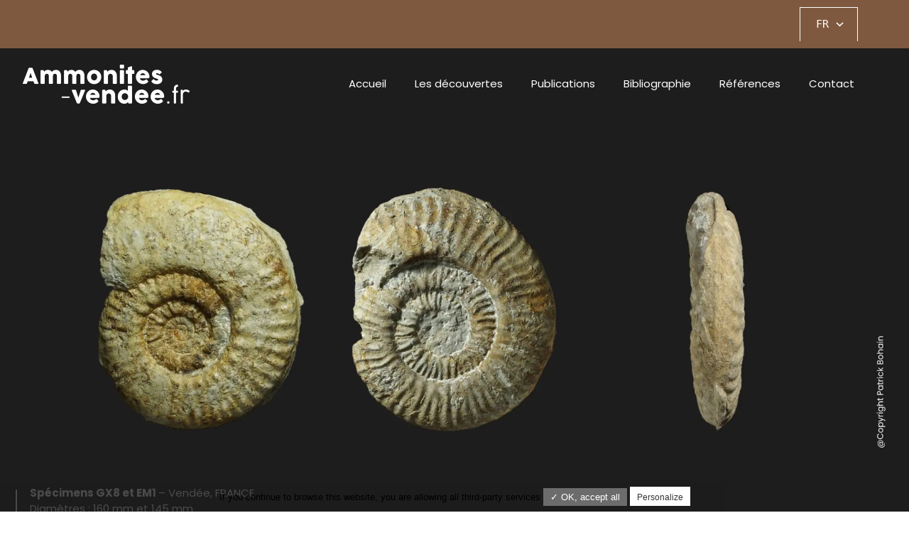

--- FILE ---
content_type: application/javascript
request_url: https://ammonites-vendee.fr/wp-content/cache/wpo-minify/1768229720/assets/wpo-minify-footer-6bd80ee2.min.js
body_size: 980
content:

jQuery.fn.replaceClassBeginning=function(a,e){var s=new RegExp("\\b"+a+"\\S+","g");this.attr("class",this.attr("class").replace(s,e))};
var wpatWidgetMinimalistInitiated=!1,wpatWidgetMinimalistResize=function(a){a(".wpat_minimalist_dropdown").css({width:"auto","max-width":"100%"});var t=a(".auto_translate_minimalist").hasClass("wpat_min_style_icon")?20:0,i=a(".wpat_chevron").width(),n=a(".wpat_minimalist_dropdown").width()+t+i+4,e={width:n+"px","max-width":n+"px"};a(".wpat_lang_item.wpat_lang_selected").css(e),a(".wpat_minimalist_dropdown").css(e)},wpatWidgetMinimalistInit=function(e){function s(a){a in wpatLanguagesCountries||(a=wpatBaseLanguage);var t=wpatLanguagesCountries[a].country_code,i=wpatLanguagesCountries[a].lang_name,n=(a=wpatLanguagesCountries[a].lang_code,e(".wpat_lang_item.wpat_lang_selected").find(".wpat_flag"));n.attr("class","wpat_flag "+t),n.addClass(n.data("icon-class")),e(".wpat_lang_item.wpat_lang_selected").find(".wpat_lang_name").text(i),e(".wpat_lang_item.wpat_lang_selected").find(".wpat_lang_code").text(a),e(".wpat_minimalist_dropdown").find(".wpat_lang_item").removeClass("wpat_hidden"),e(".wpat_minimalist_dropdown").find('.wpat_lang_item[data-lang-code="'+a+'"]').addClass("wpat_hidden")}var a=function(){e(".wpat_minimalist_dropdown").slideDown(),t()},n=function(){e(".wpat_minimalist_dropdown").slideUp(),i()},t=function(){e("html").bind("click.wpta_minimalist",function(a){0===e(a.target).closest(".auto_translate_minimalist").length&&n()})},i=function(){e("html").unbind("click.wpta_minimalist")};wpatWidgetMinimalistInitiated||(wpatWidgetMinimalistResize(e),"undefined"==typeof wpatAutoDetect||"enabled"!==wpatAutoDetect||languageAlreadySelected()?s(wpatGetCurrentLang()):function(){var a=wpatHostLanguage,t=wpatBaseLanguage+"|"+a;if(wpatHostLanguage!==wpatBaseLanguage){wpatDoTranslate(t);var i=0,n=setInterval(function(){s(a),(e(".wpat_lang_item.wpat_hidden").data("lang-code")===a||20<i)&&clearInterval(n),i++},100)}else s(a)}(),e(".wpat_lang_item:not(.wpat_lang_selected)").click(function(){var a=e(this).data("lang-code"),t=wpatBaseLanguage+"|"+a,i="/"+wpatBaseLanguage+"/"+a;setCookie("wpatauto",i),wpatDoTranslate(t),s(a),n()}),e(".wpat_lang_item.wpat_lang_selected").click(function(){"none"===e(".wpat_minimalist_dropdown").css("display")?a():n()}),e(".wpat_minimalist_dropdown").css("display","none"),e(".wpat_minimalist_dropdown").removeClass("wpat_closed"),e(".auto_translate_minimalist").removeClass("wpat_invisible"),wpatWidgetMinimalistInitiated=!0)};



(function($){"use strict";$(document).ready(function(){var $icon=$('.wpus_front_list span.wpus_front_icon');var $img=$icon.find('img');var $title=$icon.find('span.wpus_front_title');var $list=$('.wpus_front_list ul');$(document).on('click',function(e){var t=$(e.target);console.log(t[0]);if(t[0]===$icon[0]||t[0]===$img[0]||t[0]===$title[0]){if($list.hasClass('visible')){$list.removeClass('visible')}else{$list.addClass('visible')}
console.log('inside')}else{console.log('not inside');$list.removeClass('visible')}})})})(jQuery);


